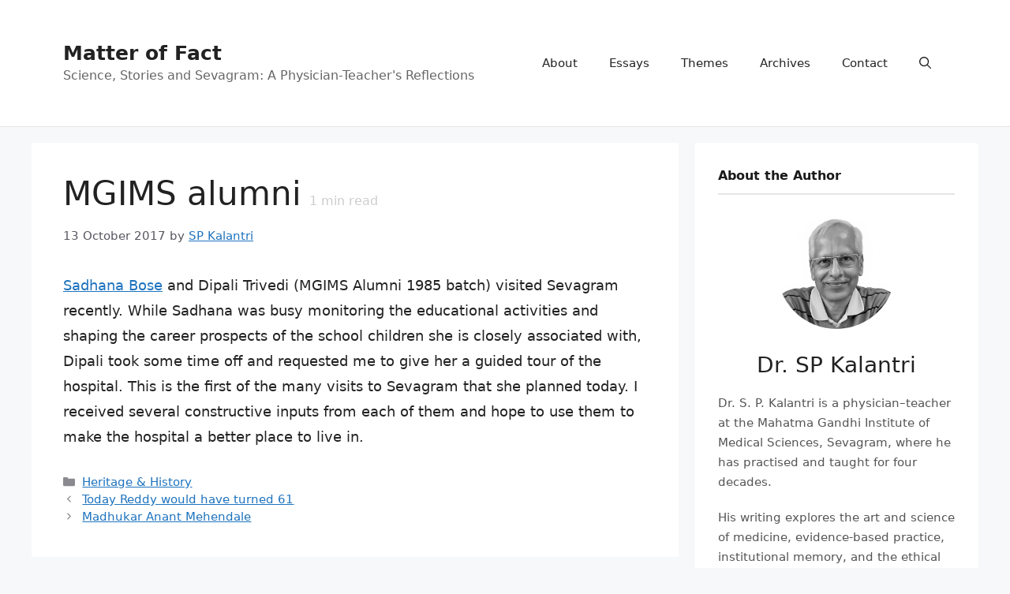

--- FILE ---
content_type: text/html; charset=UTF-8
request_url: https://sp.kalantri.co.in/blog/2017/10/13/mgims-alumni/
body_size: 16314
content:
<!DOCTYPE html>
<html lang="en-GB">
<head>
	<meta charset="UTF-8">
	<title>MGIMS alumni &#8211; Matter of Fact</title>
<meta name='robots' content='max-image-preview:large' />
	<style>img:is([sizes="auto" i], [sizes^="auto," i]) { contain-intrinsic-size: 3000px 1500px }</style>
	<meta name="viewport" content="width=device-width, initial-scale=1"><link rel='dns-prefetch' href='//www.googletagmanager.com' />
<link rel="alternate" type="application/rss+xml" title="Matter of Fact &raquo; Feed" href="https://sp.kalantri.co.in/feed/" />
<link rel="alternate" type="application/rss+xml" title="Matter of Fact &raquo; Comments Feed" href="https://sp.kalantri.co.in/comments/feed/" />
<link rel="alternate" type="application/rss+xml" title="Matter of Fact &raquo; MGIMS alumni Comments Feed" href="https://sp.kalantri.co.in/blog/2017/10/13/mgims-alumni/feed/" />
<script>
window._wpemojiSettings = {"baseUrl":"https:\/\/s.w.org\/images\/core\/emoji\/15.0.3\/72x72\/","ext":".png","svgUrl":"https:\/\/s.w.org\/images\/core\/emoji\/15.0.3\/svg\/","svgExt":".svg","source":{"concatemoji":"https:\/\/sp.kalantri.co.in\/wp-includes\/js\/wp-emoji-release.min.js?ver=6.7.4"}};
/*! This file is auto-generated */
!function(i,n){var o,s,e;function c(e){try{var t={supportTests:e,timestamp:(new Date).valueOf()};sessionStorage.setItem(o,JSON.stringify(t))}catch(e){}}function p(e,t,n){e.clearRect(0,0,e.canvas.width,e.canvas.height),e.fillText(t,0,0);var t=new Uint32Array(e.getImageData(0,0,e.canvas.width,e.canvas.height).data),r=(e.clearRect(0,0,e.canvas.width,e.canvas.height),e.fillText(n,0,0),new Uint32Array(e.getImageData(0,0,e.canvas.width,e.canvas.height).data));return t.every(function(e,t){return e===r[t]})}function u(e,t,n){switch(t){case"flag":return n(e,"\ud83c\udff3\ufe0f\u200d\u26a7\ufe0f","\ud83c\udff3\ufe0f\u200b\u26a7\ufe0f")?!1:!n(e,"\ud83c\uddfa\ud83c\uddf3","\ud83c\uddfa\u200b\ud83c\uddf3")&&!n(e,"\ud83c\udff4\udb40\udc67\udb40\udc62\udb40\udc65\udb40\udc6e\udb40\udc67\udb40\udc7f","\ud83c\udff4\u200b\udb40\udc67\u200b\udb40\udc62\u200b\udb40\udc65\u200b\udb40\udc6e\u200b\udb40\udc67\u200b\udb40\udc7f");case"emoji":return!n(e,"\ud83d\udc26\u200d\u2b1b","\ud83d\udc26\u200b\u2b1b")}return!1}function f(e,t,n){var r="undefined"!=typeof WorkerGlobalScope&&self instanceof WorkerGlobalScope?new OffscreenCanvas(300,150):i.createElement("canvas"),a=r.getContext("2d",{willReadFrequently:!0}),o=(a.textBaseline="top",a.font="600 32px Arial",{});return e.forEach(function(e){o[e]=t(a,e,n)}),o}function t(e){var t=i.createElement("script");t.src=e,t.defer=!0,i.head.appendChild(t)}"undefined"!=typeof Promise&&(o="wpEmojiSettingsSupports",s=["flag","emoji"],n.supports={everything:!0,everythingExceptFlag:!0},e=new Promise(function(e){i.addEventListener("DOMContentLoaded",e,{once:!0})}),new Promise(function(t){var n=function(){try{var e=JSON.parse(sessionStorage.getItem(o));if("object"==typeof e&&"number"==typeof e.timestamp&&(new Date).valueOf()<e.timestamp+604800&&"object"==typeof e.supportTests)return e.supportTests}catch(e){}return null}();if(!n){if("undefined"!=typeof Worker&&"undefined"!=typeof OffscreenCanvas&&"undefined"!=typeof URL&&URL.createObjectURL&&"undefined"!=typeof Blob)try{var e="postMessage("+f.toString()+"("+[JSON.stringify(s),u.toString(),p.toString()].join(",")+"));",r=new Blob([e],{type:"text/javascript"}),a=new Worker(URL.createObjectURL(r),{name:"wpTestEmojiSupports"});return void(a.onmessage=function(e){c(n=e.data),a.terminate(),t(n)})}catch(e){}c(n=f(s,u,p))}t(n)}).then(function(e){for(var t in e)n.supports[t]=e[t],n.supports.everything=n.supports.everything&&n.supports[t],"flag"!==t&&(n.supports.everythingExceptFlag=n.supports.everythingExceptFlag&&n.supports[t]);n.supports.everythingExceptFlag=n.supports.everythingExceptFlag&&!n.supports.flag,n.DOMReady=!1,n.readyCallback=function(){n.DOMReady=!0}}).then(function(){return e}).then(function(){var e;n.supports.everything||(n.readyCallback(),(e=n.source||{}).concatemoji?t(e.concatemoji):e.wpemoji&&e.twemoji&&(t(e.twemoji),t(e.wpemoji)))}))}((window,document),window._wpemojiSettings);
</script>
<link rel='stylesheet' id='pmb_common-css' href='https://sp.kalantri.co.in/wp-content/plugins/print-my-blog/assets/styles/pmb-common.css?ver=1768346034' media='all' />
<style id='wp-emoji-styles-inline-css'>

	img.wp-smiley, img.emoji {
		display: inline !important;
		border: none !important;
		box-shadow: none !important;
		height: 1em !important;
		width: 1em !important;
		margin: 0 0.07em !important;
		vertical-align: -0.1em !important;
		background: none !important;
		padding: 0 !important;
	}
</style>
<link rel='stylesheet' id='wp-block-library-css' href='https://sp.kalantri.co.in/wp-includes/css/dist/block-library/style.min.css?ver=6.7.4' media='all' />
<link rel='stylesheet' id='pmb-select2-css' href='https://sp.kalantri.co.in/wp-content/plugins/print-my-blog/assets/styles/libs/select2.min.css?ver=4.0.6' media='all' />
<link rel='stylesheet' id='pmb-jquery-ui-css' href='https://sp.kalantri.co.in/wp-content/plugins/print-my-blog/assets/styles/libs/jquery-ui/jquery-ui.min.css?ver=1.11.4' media='all' />
<link rel='stylesheet' id='pmb-setup-page-css' href='https://sp.kalantri.co.in/wp-content/plugins/print-my-blog/assets/styles/setup-page.css?ver=1768346034' media='all' />
<style id='ffblock-fluentform-style-inline-css'>
.ffblock-fluent-form-wrapper{--checkbox-radio-height:22px;--checkbox-radio-width:22px}.ffblock-fluent-form-wrapper.ffblock-fm-hide-error-message .error.text-danger,.ffblock-fluent-form-wrapper.ffblock-fm-hide-label .ff-el-group .ff-el-input--label,.ffblock-fluent-form-wrapper.ffblock-fm-hide-label .ff-el-group label:not(.ff-el-form-check-label){display:none}.ffblock-fluent-form-wrapper.ffblock-fm-hide-placeholder input::-webkit-input-placeholder,.ffblock-fluent-form-wrapper.ffblock-fm-hide-placeholder textarea::-webkit-input-placeholder{opacity:0;visibility:hidden}.ffblock-fluent-form-wrapper.ffblock-fm-hide-placeholder input::-moz-placeholder,.ffblock-fluent-form-wrapper.ffblock-fm-hide-placeholder textarea::-moz-placeholder{opacity:0;visibility:hidden}.ffblock-fluent-form-wrapper.ffblock-fm-hide-placeholder input:-ms-input-placeholder,.ffblock-fluent-form-wrapper.ffblock-fm-hide-placeholder textarea:-ms-input-placeholder{opacity:0;visibility:hidden}.ffblock-fluent-form-wrapper.ffblock-fm-hide-placeholder input:-moz-placeholder,.ffblock-fluent-form-wrapper.ffblock-fm-hide-placeholder textarea:-moz-placeholder{opacity:0;visibility:hidden}.ffblock-fluent-form-wrapper .ff-el-input--content input[type=checkbox],.ffblock-fluent-form-wrapper .ff-el-input--content input[type=radio]{align-items:center;-webkit-appearance:none;-moz-appearance:none;appearance:none;background:#fff;border:1px solid #abb8c3;border-radius:.2em;-webkit-border-radius:.2em;color:#333;cursor:pointer;display:inline-flex;height:var(--checkbox-radio-height,22px);justify-content:center;line-height:0;margin:0;position:relative;text-align:center;transition:all .2s linear;-webkit-transition:all .2s linear;width:var(--checkbox-radio-width,22px)}.ffblock-fluent-form-wrapper .ff-el-input--content input[type=radio]{background-color:#fafafa;border-radius:50%}.ffblock-fluent-form-wrapper .ff-el-input--content input[type=checkbox]:checked:before,.ffblock-fluent-form-wrapper .ff-el-input--content input[type=radio]:checked:before{align-items:center;content:"✔";display:inline-flex;font-size:calc(var(--checkbox-radio-width, 22px)/1.2);height:100%;justify-content:center;margin:0;padding:0;position:absolute;width:100%}.ffblock-fluent-form-wrapper .ff-el-input--content input[type=radio]:checked:before{background-color:#333;border-radius:50%;content:"";height:calc(var(--checkbox-radio-width, 22px)/2);left:50%;top:50%;transform:translate(-50%,-50%);width:calc(var(--checkbox-radio-width, 22px)/2)}.ffblock-fluent-form-wrapper .ff-el-form-check label.ff-el-form-check-label{align-items:center;display:inline-flex;gap:8px;margin:0!important;vertical-align:middle}.ffblock-fluent-form-wrapper .ff-el-form-check label.ff-el-form-check-label .ff-el-form-check-input{top:0}.ffblock-fluent-form-wrapper .ff-el-form-check.ff-el-tc label.ff-el-form-check-label{align-items:baseline}@media(min-width:1025px){body .ffblock-block-editor.ffblock-hide-desktop{background-image:repeating-linear-gradient(125deg,rgba(0,0,0,.35),rgba(0,0,0,.08) 1px,transparent 2px,transparent 8px);border:1px solid rgba(0,0,0,.025)}}@media(min-width:768px)and (max-width:1024px){body .ffblock-block-editor.ffblock-hide-tablet{background-image:repeating-linear-gradient(125deg,rgba(0,0,0,.35),rgba(0,0,0,.08) 1px,transparent 2px,transparent 8px);border:1px solid rgba(0,0,0,.025);display:inherit}}@media(max-width:767px){body .ffblock-block-editor.ffblock-hide-mobile{background-image:repeating-linear-gradient(125deg,rgba(0,0,0,.35),rgba(0,0,0,.08) 1px,transparent 2px,transparent 8px);border:1px solid rgba(0,0,0,.025);display:inherit}}@media(min-width:1025px){body .ffblock-block-frontend.ffblock-hide-desktop{display:none!important}}@media(min-width:768px)and (max-width:1024px){body .ffblock-block-frontend.ffblock-hide-tablet{display:none!important}}@media(max-width:767px){body .ffblock-block-frontend.ffblock-hide-mobile{display:none!important}}

</style>
<style id='filebird-block-filebird-gallery-style-inline-css'>
ul.filebird-block-filebird-gallery{margin:auto!important;padding:0!important;width:100%}ul.filebird-block-filebird-gallery.layout-grid{display:grid;grid-gap:20px;align-items:stretch;grid-template-columns:repeat(var(--columns),1fr);justify-items:stretch}ul.filebird-block-filebird-gallery.layout-grid li img{border:1px solid #ccc;box-shadow:2px 2px 6px 0 rgba(0,0,0,.3);height:100%;max-width:100%;-o-object-fit:cover;object-fit:cover;width:100%}ul.filebird-block-filebird-gallery.layout-masonry{-moz-column-count:var(--columns);-moz-column-gap:var(--space);column-gap:var(--space);-moz-column-width:var(--min-width);columns:var(--min-width) var(--columns);display:block;overflow:auto}ul.filebird-block-filebird-gallery.layout-masonry li{margin-bottom:var(--space)}ul.filebird-block-filebird-gallery li{list-style:none}ul.filebird-block-filebird-gallery li figure{height:100%;margin:0;padding:0;position:relative;width:100%}ul.filebird-block-filebird-gallery li figure figcaption{background:linear-gradient(0deg,rgba(0,0,0,.7),rgba(0,0,0,.3) 70%,transparent);bottom:0;box-sizing:border-box;color:#fff;font-size:.8em;margin:0;max-height:100%;overflow:auto;padding:3em .77em .7em;position:absolute;text-align:center;width:100%;z-index:2}ul.filebird-block-filebird-gallery li figure figcaption a{color:inherit}

</style>
<style id='classic-theme-styles-inline-css'>
/*! This file is auto-generated */
.wp-block-button__link{color:#fff;background-color:#32373c;border-radius:9999px;box-shadow:none;text-decoration:none;padding:calc(.667em + 2px) calc(1.333em + 2px);font-size:1.125em}.wp-block-file__button{background:#32373c;color:#fff;text-decoration:none}
</style>
<style id='global-styles-inline-css'>
:root{--wp--preset--aspect-ratio--square: 1;--wp--preset--aspect-ratio--4-3: 4/3;--wp--preset--aspect-ratio--3-4: 3/4;--wp--preset--aspect-ratio--3-2: 3/2;--wp--preset--aspect-ratio--2-3: 2/3;--wp--preset--aspect-ratio--16-9: 16/9;--wp--preset--aspect-ratio--9-16: 9/16;--wp--preset--color--black: #000000;--wp--preset--color--cyan-bluish-gray: #abb8c3;--wp--preset--color--white: #ffffff;--wp--preset--color--pale-pink: #f78da7;--wp--preset--color--vivid-red: #cf2e2e;--wp--preset--color--luminous-vivid-orange: #ff6900;--wp--preset--color--luminous-vivid-amber: #fcb900;--wp--preset--color--light-green-cyan: #7bdcb5;--wp--preset--color--vivid-green-cyan: #00d084;--wp--preset--color--pale-cyan-blue: #8ed1fc;--wp--preset--color--vivid-cyan-blue: #0693e3;--wp--preset--color--vivid-purple: #9b51e0;--wp--preset--color--contrast: var(--contrast);--wp--preset--color--contrast-2: var(--contrast-2);--wp--preset--color--contrast-3: var(--contrast-3);--wp--preset--color--base: var(--base);--wp--preset--color--base-2: var(--base-2);--wp--preset--color--base-3: var(--base-3);--wp--preset--color--accent: var(--accent);--wp--preset--gradient--vivid-cyan-blue-to-vivid-purple: linear-gradient(135deg,rgba(6,147,227,1) 0%,rgb(155,81,224) 100%);--wp--preset--gradient--light-green-cyan-to-vivid-green-cyan: linear-gradient(135deg,rgb(122,220,180) 0%,rgb(0,208,130) 100%);--wp--preset--gradient--luminous-vivid-amber-to-luminous-vivid-orange: linear-gradient(135deg,rgba(252,185,0,1) 0%,rgba(255,105,0,1) 100%);--wp--preset--gradient--luminous-vivid-orange-to-vivid-red: linear-gradient(135deg,rgba(255,105,0,1) 0%,rgb(207,46,46) 100%);--wp--preset--gradient--very-light-gray-to-cyan-bluish-gray: linear-gradient(135deg,rgb(238,238,238) 0%,rgb(169,184,195) 100%);--wp--preset--gradient--cool-to-warm-spectrum: linear-gradient(135deg,rgb(74,234,220) 0%,rgb(151,120,209) 20%,rgb(207,42,186) 40%,rgb(238,44,130) 60%,rgb(251,105,98) 80%,rgb(254,248,76) 100%);--wp--preset--gradient--blush-light-purple: linear-gradient(135deg,rgb(255,206,236) 0%,rgb(152,150,240) 100%);--wp--preset--gradient--blush-bordeaux: linear-gradient(135deg,rgb(254,205,165) 0%,rgb(254,45,45) 50%,rgb(107,0,62) 100%);--wp--preset--gradient--luminous-dusk: linear-gradient(135deg,rgb(255,203,112) 0%,rgb(199,81,192) 50%,rgb(65,88,208) 100%);--wp--preset--gradient--pale-ocean: linear-gradient(135deg,rgb(255,245,203) 0%,rgb(182,227,212) 50%,rgb(51,167,181) 100%);--wp--preset--gradient--electric-grass: linear-gradient(135deg,rgb(202,248,128) 0%,rgb(113,206,126) 100%);--wp--preset--gradient--midnight: linear-gradient(135deg,rgb(2,3,129) 0%,rgb(40,116,252) 100%);--wp--preset--font-size--small: 13px;--wp--preset--font-size--medium: 20px;--wp--preset--font-size--large: 36px;--wp--preset--font-size--x-large: 42px;--wp--preset--spacing--20: 0.44rem;--wp--preset--spacing--30: 0.67rem;--wp--preset--spacing--40: 1rem;--wp--preset--spacing--50: 1.5rem;--wp--preset--spacing--60: 2.25rem;--wp--preset--spacing--70: 3.38rem;--wp--preset--spacing--80: 5.06rem;--wp--preset--shadow--natural: 6px 6px 9px rgba(0, 0, 0, 0.2);--wp--preset--shadow--deep: 12px 12px 50px rgba(0, 0, 0, 0.4);--wp--preset--shadow--sharp: 6px 6px 0px rgba(0, 0, 0, 0.2);--wp--preset--shadow--outlined: 6px 6px 0px -3px rgba(255, 255, 255, 1), 6px 6px rgba(0, 0, 0, 1);--wp--preset--shadow--crisp: 6px 6px 0px rgba(0, 0, 0, 1);}:where(.is-layout-flex){gap: 0.5em;}:where(.is-layout-grid){gap: 0.5em;}body .is-layout-flex{display: flex;}.is-layout-flex{flex-wrap: wrap;align-items: center;}.is-layout-flex > :is(*, div){margin: 0;}body .is-layout-grid{display: grid;}.is-layout-grid > :is(*, div){margin: 0;}:where(.wp-block-columns.is-layout-flex){gap: 2em;}:where(.wp-block-columns.is-layout-grid){gap: 2em;}:where(.wp-block-post-template.is-layout-flex){gap: 1.25em;}:where(.wp-block-post-template.is-layout-grid){gap: 1.25em;}.has-black-color{color: var(--wp--preset--color--black) !important;}.has-cyan-bluish-gray-color{color: var(--wp--preset--color--cyan-bluish-gray) !important;}.has-white-color{color: var(--wp--preset--color--white) !important;}.has-pale-pink-color{color: var(--wp--preset--color--pale-pink) !important;}.has-vivid-red-color{color: var(--wp--preset--color--vivid-red) !important;}.has-luminous-vivid-orange-color{color: var(--wp--preset--color--luminous-vivid-orange) !important;}.has-luminous-vivid-amber-color{color: var(--wp--preset--color--luminous-vivid-amber) !important;}.has-light-green-cyan-color{color: var(--wp--preset--color--light-green-cyan) !important;}.has-vivid-green-cyan-color{color: var(--wp--preset--color--vivid-green-cyan) !important;}.has-pale-cyan-blue-color{color: var(--wp--preset--color--pale-cyan-blue) !important;}.has-vivid-cyan-blue-color{color: var(--wp--preset--color--vivid-cyan-blue) !important;}.has-vivid-purple-color{color: var(--wp--preset--color--vivid-purple) !important;}.has-black-background-color{background-color: var(--wp--preset--color--black) !important;}.has-cyan-bluish-gray-background-color{background-color: var(--wp--preset--color--cyan-bluish-gray) !important;}.has-white-background-color{background-color: var(--wp--preset--color--white) !important;}.has-pale-pink-background-color{background-color: var(--wp--preset--color--pale-pink) !important;}.has-vivid-red-background-color{background-color: var(--wp--preset--color--vivid-red) !important;}.has-luminous-vivid-orange-background-color{background-color: var(--wp--preset--color--luminous-vivid-orange) !important;}.has-luminous-vivid-amber-background-color{background-color: var(--wp--preset--color--luminous-vivid-amber) !important;}.has-light-green-cyan-background-color{background-color: var(--wp--preset--color--light-green-cyan) !important;}.has-vivid-green-cyan-background-color{background-color: var(--wp--preset--color--vivid-green-cyan) !important;}.has-pale-cyan-blue-background-color{background-color: var(--wp--preset--color--pale-cyan-blue) !important;}.has-vivid-cyan-blue-background-color{background-color: var(--wp--preset--color--vivid-cyan-blue) !important;}.has-vivid-purple-background-color{background-color: var(--wp--preset--color--vivid-purple) !important;}.has-black-border-color{border-color: var(--wp--preset--color--black) !important;}.has-cyan-bluish-gray-border-color{border-color: var(--wp--preset--color--cyan-bluish-gray) !important;}.has-white-border-color{border-color: var(--wp--preset--color--white) !important;}.has-pale-pink-border-color{border-color: var(--wp--preset--color--pale-pink) !important;}.has-vivid-red-border-color{border-color: var(--wp--preset--color--vivid-red) !important;}.has-luminous-vivid-orange-border-color{border-color: var(--wp--preset--color--luminous-vivid-orange) !important;}.has-luminous-vivid-amber-border-color{border-color: var(--wp--preset--color--luminous-vivid-amber) !important;}.has-light-green-cyan-border-color{border-color: var(--wp--preset--color--light-green-cyan) !important;}.has-vivid-green-cyan-border-color{border-color: var(--wp--preset--color--vivid-green-cyan) !important;}.has-pale-cyan-blue-border-color{border-color: var(--wp--preset--color--pale-cyan-blue) !important;}.has-vivid-cyan-blue-border-color{border-color: var(--wp--preset--color--vivid-cyan-blue) !important;}.has-vivid-purple-border-color{border-color: var(--wp--preset--color--vivid-purple) !important;}.has-vivid-cyan-blue-to-vivid-purple-gradient-background{background: var(--wp--preset--gradient--vivid-cyan-blue-to-vivid-purple) !important;}.has-light-green-cyan-to-vivid-green-cyan-gradient-background{background: var(--wp--preset--gradient--light-green-cyan-to-vivid-green-cyan) !important;}.has-luminous-vivid-amber-to-luminous-vivid-orange-gradient-background{background: var(--wp--preset--gradient--luminous-vivid-amber-to-luminous-vivid-orange) !important;}.has-luminous-vivid-orange-to-vivid-red-gradient-background{background: var(--wp--preset--gradient--luminous-vivid-orange-to-vivid-red) !important;}.has-very-light-gray-to-cyan-bluish-gray-gradient-background{background: var(--wp--preset--gradient--very-light-gray-to-cyan-bluish-gray) !important;}.has-cool-to-warm-spectrum-gradient-background{background: var(--wp--preset--gradient--cool-to-warm-spectrum) !important;}.has-blush-light-purple-gradient-background{background: var(--wp--preset--gradient--blush-light-purple) !important;}.has-blush-bordeaux-gradient-background{background: var(--wp--preset--gradient--blush-bordeaux) !important;}.has-luminous-dusk-gradient-background{background: var(--wp--preset--gradient--luminous-dusk) !important;}.has-pale-ocean-gradient-background{background: var(--wp--preset--gradient--pale-ocean) !important;}.has-electric-grass-gradient-background{background: var(--wp--preset--gradient--electric-grass) !important;}.has-midnight-gradient-background{background: var(--wp--preset--gradient--midnight) !important;}.has-small-font-size{font-size: var(--wp--preset--font-size--small) !important;}.has-medium-font-size{font-size: var(--wp--preset--font-size--medium) !important;}.has-large-font-size{font-size: var(--wp--preset--font-size--large) !important;}.has-x-large-font-size{font-size: var(--wp--preset--font-size--x-large) !important;}
:where(.wp-block-post-template.is-layout-flex){gap: 1.25em;}:where(.wp-block-post-template.is-layout-grid){gap: 1.25em;}
:where(.wp-block-columns.is-layout-flex){gap: 2em;}:where(.wp-block-columns.is-layout-grid){gap: 2em;}
:root :where(.wp-block-pullquote){font-size: 1.5em;line-height: 1.6;}
</style>
<link rel='stylesheet' id='blossomthemes-toolkit-css' href='https://sp.kalantri.co.in/wp-content/plugins/blossomthemes-toolkit/public/css/blossomthemes-toolkit-public.min.css?ver=2.2.7' media='all' />
<link rel='stylesheet' id='redux-extendify-styles-css' href='https://sp.kalantri.co.in/wp-content/plugins/worth-the-read/options/assets/css/extendify-utilities.css?ver=4.4.5' media='all' />
<link rel='stylesheet' id='wtr-css-css' href='https://sp.kalantri.co.in/wp-content/plugins/worth-the-read/css/wtr.css?ver=6.7.4' media='all' />
<link rel='stylesheet' id='generate-comments-css' href='https://sp.kalantri.co.in/wp-content/themes/generatepress/assets/css/components/comments.min.css?ver=3.6.1' media='all' />
<link rel='stylesheet' id='generate-widget-areas-css' href='https://sp.kalantri.co.in/wp-content/themes/generatepress/assets/css/components/widget-areas.min.css?ver=3.6.1' media='all' />
<link rel='stylesheet' id='generate-style-css' href='https://sp.kalantri.co.in/wp-content/themes/generatepress/assets/css/main.min.css?ver=3.6.1' media='all' />
<style id='generate-style-inline-css'>
body{background-color:var(--base-2);color:var(--contrast);}a{color:var(--accent);}a{text-decoration:underline;}.entry-title a, .site-branding a, a.button, .wp-block-button__link, .main-navigation a{text-decoration:none;}a:hover, a:focus, a:active{color:var(--contrast);}.wp-block-group__inner-container{max-width:1200px;margin-left:auto;margin-right:auto;}:root{--contrast:#222222;--contrast-2:#575760;--contrast-3:#b2b2be;--base:#f0f0f0;--base-2:#f7f8f9;--base-3:#ffffff;--accent:#1e73be;}:root .has-contrast-color{color:var(--contrast);}:root .has-contrast-background-color{background-color:var(--contrast);}:root .has-contrast-2-color{color:var(--contrast-2);}:root .has-contrast-2-background-color{background-color:var(--contrast-2);}:root .has-contrast-3-color{color:var(--contrast-3);}:root .has-contrast-3-background-color{background-color:var(--contrast-3);}:root .has-base-color{color:var(--base);}:root .has-base-background-color{background-color:var(--base);}:root .has-base-2-color{color:var(--base-2);}:root .has-base-2-background-color{background-color:var(--base-2);}:root .has-base-3-color{color:var(--base-3);}:root .has-base-3-background-color{background-color:var(--base-3);}:root .has-accent-color{color:var(--accent);}:root .has-accent-background-color{background-color:var(--accent);}.gp-modal:not(.gp-modal--open):not(.gp-modal--transition){display:none;}.gp-modal--transition:not(.gp-modal--open){pointer-events:none;}.gp-modal-overlay:not(.gp-modal-overlay--open):not(.gp-modal--transition){display:none;}.gp-modal__overlay{display:none;position:fixed;top:0;left:0;right:0;bottom:0;background:rgba(0,0,0,0.2);display:flex;justify-content:center;align-items:center;z-index:10000;backdrop-filter:blur(3px);transition:opacity 500ms ease;opacity:0;}.gp-modal--open:not(.gp-modal--transition) .gp-modal__overlay{opacity:1;}.gp-modal__container{max-width:100%;max-height:100vh;transform:scale(0.9);transition:transform 500ms ease;padding:0 10px;}.gp-modal--open:not(.gp-modal--transition) .gp-modal__container{transform:scale(1);}.search-modal-fields{display:flex;}.gp-search-modal .gp-modal__overlay{align-items:flex-start;padding-top:25vh;background:var(--gp-search-modal-overlay-bg-color);}.search-modal-form{width:500px;max-width:100%;background-color:var(--gp-search-modal-bg-color);color:var(--gp-search-modal-text-color);}.search-modal-form .search-field, .search-modal-form .search-field:focus{width:100%;height:60px;background-color:transparent;border:0;appearance:none;color:currentColor;}.search-modal-fields button, .search-modal-fields button:active, .search-modal-fields button:focus, .search-modal-fields button:hover{background-color:transparent;border:0;color:currentColor;width:60px;}body, button, input, select, textarea{font-size:18px;}body{line-height:1.8;}p{margin-bottom:1.35em;}.top-bar{background-color:#636363;color:#ffffff;}.top-bar a{color:#ffffff;}.top-bar a:hover{color:#303030;}.site-header{background-color:var(--base-3);}.main-title a,.main-title a:hover{color:var(--contrast);}.site-description{color:var(--contrast-2);}.mobile-menu-control-wrapper .menu-toggle,.mobile-menu-control-wrapper .menu-toggle:hover,.mobile-menu-control-wrapper .menu-toggle:focus,.has-inline-mobile-toggle #site-navigation.toggled{background-color:rgba(0, 0, 0, 0.02);}.main-navigation,.main-navigation ul ul{background-color:var(--base-3);}.main-navigation .main-nav ul li a, .main-navigation .menu-toggle, .main-navigation .menu-bar-items{color:var(--contrast);}.main-navigation .main-nav ul li:not([class*="current-menu-"]):hover > a, .main-navigation .main-nav ul li:not([class*="current-menu-"]):focus > a, .main-navigation .main-nav ul li.sfHover:not([class*="current-menu-"]) > a, .main-navigation .menu-bar-item:hover > a, .main-navigation .menu-bar-item.sfHover > a{color:var(--accent);}button.menu-toggle:hover,button.menu-toggle:focus{color:var(--contrast);}.main-navigation .main-nav ul li[class*="current-menu-"] > a{color:var(--accent);}.navigation-search input[type="search"],.navigation-search input[type="search"]:active, .navigation-search input[type="search"]:focus, .main-navigation .main-nav ul li.search-item.active > a, .main-navigation .menu-bar-items .search-item.active > a{color:var(--accent);}.main-navigation ul ul{background-color:var(--base);}.separate-containers .inside-article, .separate-containers .comments-area, .separate-containers .page-header, .one-container .container, .separate-containers .paging-navigation, .inside-page-header{background-color:var(--base-3);}.entry-title a{color:var(--contrast);}.entry-title a:hover{color:var(--contrast-2);}.entry-meta{color:var(--contrast-2);}.sidebar .widget{background-color:var(--base-3);}.footer-widgets{background-color:var(--base-3);}.site-info{background-color:var(--base-3);}input[type="text"],input[type="email"],input[type="url"],input[type="password"],input[type="search"],input[type="tel"],input[type="number"],textarea,select{color:var(--contrast);background-color:var(--base-2);border-color:var(--base);}input[type="text"]:focus,input[type="email"]:focus,input[type="url"]:focus,input[type="password"]:focus,input[type="search"]:focus,input[type="tel"]:focus,input[type="number"]:focus,textarea:focus,select:focus{color:var(--contrast);background-color:var(--base-2);border-color:var(--contrast-3);}button,html input[type="button"],input[type="reset"],input[type="submit"],a.button,a.wp-block-button__link:not(.has-background){color:#ffffff;background-color:#55555e;}button:hover,html input[type="button"]:hover,input[type="reset"]:hover,input[type="submit"]:hover,a.button:hover,button:focus,html input[type="button"]:focus,input[type="reset"]:focus,input[type="submit"]:focus,a.button:focus,a.wp-block-button__link:not(.has-background):active,a.wp-block-button__link:not(.has-background):focus,a.wp-block-button__link:not(.has-background):hover{color:#ffffff;background-color:#3f4047;}a.generate-back-to-top{background-color:rgba( 0,0,0,0.4 );color:#ffffff;}a.generate-back-to-top:hover,a.generate-back-to-top:focus{background-color:rgba( 0,0,0,0.6 );color:#ffffff;}:root{--gp-search-modal-bg-color:var(--base-3);--gp-search-modal-text-color:var(--contrast);--gp-search-modal-overlay-bg-color:rgba(0,0,0,0.2);}@media (max-width:768px){.main-navigation .menu-bar-item:hover > a, .main-navigation .menu-bar-item.sfHover > a{background:none;color:var(--contrast);}}.nav-below-header .main-navigation .inside-navigation.grid-container, .nav-above-header .main-navigation .inside-navigation.grid-container{padding:0px 20px 0px 20px;}.site-main .wp-block-group__inner-container{padding:40px;}.separate-containers .paging-navigation{padding-top:20px;padding-bottom:20px;}.entry-content .alignwide, body:not(.no-sidebar) .entry-content .alignfull{margin-left:-40px;width:calc(100% + 80px);max-width:calc(100% + 80px);}.rtl .menu-item-has-children .dropdown-menu-toggle{padding-left:20px;}.rtl .main-navigation .main-nav ul li.menu-item-has-children > a{padding-right:20px;}@media (max-width:768px){.separate-containers .inside-article, .separate-containers .comments-area, .separate-containers .page-header, .separate-containers .paging-navigation, .one-container .site-content, .inside-page-header{padding:30px;}.site-main .wp-block-group__inner-container{padding:30px;}.inside-top-bar{padding-right:30px;padding-left:30px;}.inside-header{padding-right:30px;padding-left:30px;}.widget-area .widget{padding-top:30px;padding-right:30px;padding-bottom:30px;padding-left:30px;}.footer-widgets-container{padding-top:30px;padding-right:30px;padding-bottom:30px;padding-left:30px;}.inside-site-info{padding-right:30px;padding-left:30px;}.entry-content .alignwide, body:not(.no-sidebar) .entry-content .alignfull{margin-left:-30px;width:calc(100% + 60px);max-width:calc(100% + 60px);}.one-container .site-main .paging-navigation{margin-bottom:20px;}}/* End cached CSS */.is-right-sidebar{width:30%;}.is-left-sidebar{width:30%;}.site-content .content-area{width:70%;}@media (max-width:768px){.main-navigation .menu-toggle,.sidebar-nav-mobile:not(#sticky-placeholder){display:block;}.main-navigation ul,.gen-sidebar-nav,.main-navigation:not(.slideout-navigation):not(.toggled) .main-nav > ul,.has-inline-mobile-toggle #site-navigation .inside-navigation > *:not(.navigation-search):not(.main-nav){display:none;}.nav-align-right .inside-navigation,.nav-align-center .inside-navigation{justify-content:space-between;}.has-inline-mobile-toggle .mobile-menu-control-wrapper{display:flex;flex-wrap:wrap;}.has-inline-mobile-toggle .inside-header{flex-direction:row;text-align:left;flex-wrap:wrap;}.has-inline-mobile-toggle .header-widget,.has-inline-mobile-toggle #site-navigation{flex-basis:100%;}.nav-float-left .has-inline-mobile-toggle #site-navigation{order:10;}}
</style>
<link rel='stylesheet' id='slb_core-css' href='https://sp.kalantri.co.in/wp-content/plugins/simple-lightbox/client/css/app.css?ver=2.9.4' media='all' />
<link rel='stylesheet' id='tablepress-default-css' href='https://sp.kalantri.co.in/wp-content/plugins/tablepress/css/build/default.css?ver=3.2.6' media='all' />
<script src="https://sp.kalantri.co.in/wp-includes/js/jquery/jquery.min.js?ver=3.7.1" id="jquery-core-js"></script>
<script src="https://sp.kalantri.co.in/wp-includes/js/jquery/jquery-migrate.min.js?ver=3.4.1" id="jquery-migrate-js"></script>

<!-- Google tag (gtag.js) snippet added by Site Kit -->
<!-- Google Analytics snippet added by Site Kit -->
<script src="https://www.googletagmanager.com/gtag/js?id=GT-55K8C4D" id="google_gtagjs-js" async></script>
<script id="google_gtagjs-js-after">
window.dataLayer = window.dataLayer || [];function gtag(){dataLayer.push(arguments);}
gtag("set","linker",{"domains":["sp.kalantri.co.in"]});
gtag("js", new Date());
gtag("set", "developer_id.dZTNiMT", true);
gtag("config", "GT-55K8C4D", {"googlesitekit_post_categories":"Heritage &amp; History","googlesitekit_post_date":"20171013"});
</script>
<link rel="https://api.w.org/" href="https://sp.kalantri.co.in/wp-json/" /><link rel="alternate" title="JSON" type="application/json" href="https://sp.kalantri.co.in/wp-json/wp/v2/posts/171" /><link rel="EditURI" type="application/rsd+xml" title="RSD" href="https://sp.kalantri.co.in/xmlrpc.php?rsd" />
<meta name="generator" content="WordPress 6.7.4" />
<link rel="canonical" href="https://sp.kalantri.co.in/blog/2017/10/13/mgims-alumni/" />
<link rel='shortlink' href='https://sp.kalantri.co.in/?p=171' />
<link rel="alternate" title="oEmbed (JSON)" type="application/json+oembed" href="https://sp.kalantri.co.in/wp-json/oembed/1.0/embed?url=https%3A%2F%2Fsp.kalantri.co.in%2Fblog%2F2017%2F10%2F13%2Fmgims-alumni%2F" />
<link rel="alternate" title="oEmbed (XML)" type="text/xml+oembed" href="https://sp.kalantri.co.in/wp-json/oembed/1.0/embed?url=https%3A%2F%2Fsp.kalantri.co.in%2Fblog%2F2017%2F10%2F13%2Fmgims-alumni%2F&#038;format=xml" />
<meta name="generator" content="Redux 4.4.5" /><style type="text/css">
.wtr-time-wrap{ 
    /* wraps the entire label */
    margin: 0 10px;

}
.wtr-time-number{ 
    /* applies only to the number */
    
}</style><meta name="generator" content="Site Kit by Google 1.168.0" /><link rel="pingback" href="https://sp.kalantri.co.in/xmlrpc.php">
		<style id="wp-custom-css">
			/* =========================================
 /* =========================================
   HEADER — CLEAN, JOURNAL STYLE
   ========================================= */

/* Let the theme handle layout */
.site-header {
    padding: 30px 20px;
    background: #fff;
    border-bottom: 1px solid #e5e5e5;
}

/* Site title: calm, left-aligned */
.site-title {
    font-size: 34px;
    font-weight: 400;
    letter-spacing: 0;
    margin-bottom: 6px;
}

/* Tagline: subtle, left-aligned */
.site-description {
    font-size: 16px;
    color: #666;
    max-width: 720px;
    line-height: 1.6;
}

/* Menu: do NOT override alignment */
.main-navigation {
    font-size: 15px;
}
 

=====================
   SIDEBAR IMPROVEMENTS - STEP 2
   sp.kalantri.co.in
   Focus: About the Author + Overall Sidebar Design
   ========================================= */

/* =========================================
   GENERAL SIDEBAR STYLING
   ========================================= */

.sidebar,
#secondary {
    padding: 40px 20px !important;
    background: #fafafa !important;
}

.sidebar .widget {
    margin-bottom: 50px !important;
    background: #fff !important;
    padding: 30px !important;
    border-radius: 4px !important;
    box-shadow: 0 1px 3px rgba(0,0,0,0.05) !important;
}

/* =========================================
   WIDGET TITLES - CONSISTENT STYLING
   ========================================= */

.sidebar .widget-title,
.sidebar h2 {
    font-size: 18px !important;
    font-weight: 600 !important;
    margin-bottom: 20px !important;
    color: #1a1a1a !important;
    text-transform: none !important; /* Remove all caps */
    letter-spacing: 0 !important;
    border-bottom: 2px solid #e5e5e5 !important;
    padding-bottom: 12px !important;
    text-align: left !important;
}

/* =========================================
   ABOUT THE AUTHOR SECTION
   ========================================= */

/* Keep photo and name centered */
.sidebar .widget img,
.sidebar .author-image {
    display: block !important;
    margin: 0 auto 20px !important;
    border-radius: 50% !important;
    max-width: 150px !important;
    height: auto !important;
}

.sidebar .widget h3,
.sidebar .author-name {
    text-align: center !important;
    font-size: 22px !important;
    font-weight: 600 !important;
    margin-bottom: 20px !important;
    color: #1a1a1a !important;
}

/* LEFT-ALIGN the bio text for readability */
.sidebar .widget p,
.sidebar .widget-content,
.sidebar .author-bio {
    text-align: left !important;
    line-height: 1.7 !important;
    font-size: 15px !important;
    color: #555 !important;
}

/* Social icons below author bio */
.sidebar .widget .social-links,
.sidebar .widget .author-social {
    text-align: center !important;
    margin-top: 20px !important;
}

.sidebar .widget .social-links a {
    display: inline-block !important;
    margin: 0 8px !important;
    font-size: 18px !important;
    color: #666 !important;
    transition: color 0.2s ease !important;
}

.sidebar .widget .social-links a:hover {
    color: #0066cc !important;
}

/* =========================================
   RECENT REFLECTIONS / RECENT POSTS
   ========================================= */

.sidebar .widget ul {
    list-style: none !important;
    padding-left: 0 !important;
}

.sidebar .widget ul li {
    margin-bottom: 15px !important;
    padding-bottom: 15px !important;
    border-bottom: 1px solid #f0f0f0 !important;
}

.sidebar .widget ul li:last-child {
    border-bottom: none !important;
    margin-bottom: 0 !important;
    padding-bottom: 0 !important;
}

.sidebar .widget ul li a {
    font-size: 15px !important;
    line-height: 1.5 !important;
    color: #444 !important;
    text-decoration: none !important;
    transition: color 0.2s ease !important;
    display: block !important;
}

.sidebar .widget ul li a:hover {
    color: #0066cc !important;
}

/* Hide post dates in sidebar lists (cleaner look) */
.sidebar .widget .post-date,
.sidebar .widget time {
    display: none !important;
}

/* =========================================
   CATEGORIES (formerly "Archives")
   ========================================= */

.sidebar .widget_categories ul {
    list-style: none !important;
    padding-left: 0 !important;
}

.sidebar .widget_categories li {
    margin-bottom: 12px !important;
    padding-bottom: 0 !important;
    border-bottom: none !important;
}

.sidebar .widget_categories li a {
    display: flex !important;
    justify-content: space-between !important;
    align-items: center !important;
    padding: 10px 0 !important;
    font-size: 15px !important;
    color: #444 !important;
    text-decoration: none !important;
    transition: all 0.2s ease !important;
    border-bottom: 1px solid transparent !important;
}

.sidebar .widget_categories li a:hover {
    color: #0066cc !important;
    border-bottom-color: #0066cc !important;
    padding-left: 5px !important;
}

/* Show post counts but make them subtle */
.sidebar .widget_categories li .count,
.sidebar .widget_categories li a::after {
    font-size: 13px !important;
    color: #999 !important;
    font-weight: normal !important;
}

/* =========================================
   CONTACT SECTION
   ========================================= */

.sidebar .widget.contact-widget p,
.sidebar .widget:last-child p {
    text-align: left !important;
    line-height: 1.8 !important;
}

.sidebar .widget.contact-widget strong {
    color: #1a1a1a !important;
    font-weight: 600 !important;
}

.sidebar .widget.contact-widget a {
    color: #0066cc !important;
    text-decoration: none !important;
}

.sidebar .widget.contact-widget a:hover {
    text-decoration: underline !important;
}

/* =========================================
   SEARCH WIDGET (if present)
   ========================================= */

.sidebar .search-form {
    position: relative !important;
}

.sidebar .search-form input[type="search"] {
    width: 100% !important;
    padding: 12px 15px !important;
    border: 1px solid #ddd !important;
    border-radius: 3px !important;
    font-size: 15px !important;
    color: #444 !important;
    background: #fff !important;
    transition: all 0.2s ease !important;
}

.sidebar .search-form input[type="search"]:focus {
    border-color: #0066cc !important;
    outline: none !important;
}

.sidebar .search-form input[type="search"]::placeholder {
    color: #999 !important;
    font-style: italic !important;
}

.sidebar .search-form button {
    position: absolute !important;
    right: 5px !important;
    top: 50% !important;
    transform: translateY(-50%) !important;
    background: transparent !important;
    border: none !important;
    color: #0066cc !important;
    font-size: 18px !important;
    cursor: pointer !important;
}

/* =========================================
   MOBILE RESPONSIVENESS
   ========================================= */

@media (max-width: 768px) {
    .sidebar {
        padding: 20px 15px !important;
    }
    
    .sidebar .widget {
        padding: 20px !important;
        margin-bottom: 30px !important;
    }
    
    .sidebar .widget-title {
        font-size: 16px !important;
    }
}

/* =========================================
   END OF SIDEBAR CSS
   ========================================= */



/* Recent Reflections widget styling */
.sidebar .widget-title {
    font-size: 16px !important;
    font-weight: 600 !important;
    margin-bottom: 20px !important;
    color: #1a1a1a !important;
    text-transform: none !important;
    letter-spacing: 0 !important;
    border-bottom: 2px solid #e5e5e5 !important;
    padding-bottom: 10px !important;
}

/* Recent posts list */
.sidebar .widget ul li {
    margin-bottom: 15px !important;
    line-height: 1.6 !important;
}

.sidebar .widget ul li a {
    font-size: 15px !important;
    color: #444 !important;
    text-decoration: none !important;
    transition: color 0.2s ease !important;
}

.sidebar .widget ul li a:hover {
    color: #0066cc !important;
}

/* Remove post dates if they're showing (optional) */
.sidebar .widget .post-date {
    display: none !important;
}
/* Search widget styling */
.sidebar .search-form {
    position: relative !important;
    margin-bottom: 30px !important;
}

.sidebar .search-form input[type="search"] {
    width: 100% !important;
    padding: 12px 15px !important;
    border: 1px solid #ddd !important;
    border-radius: 3px !important;
    font-size: 15px !important;
    color: #444 !important;
    background: #fafafa !important;
    transition: all 0.2s ease !important;
}

.sidebar .search-form input[type="search"]:focus {
    border-color: #0066cc !important;
    background: #fff !important;
    outline: none !important;
}

.sidebar .search-form input[type="search"]::placeholder {
    color: #999 !important;
    font-style: italic !important;
}

.sidebar .search-form button,
.sidebar .search-form input[type="submit"] {
    position: absolute !important;
    right: 5px !important;
    top: 50% !important;
    transform: translateY(-50%) !important;
    background: transparent !important;
    border: none !important;
    color: #0066cc !important;
    font-size: 18px !important;
    cursor: pointer !important;
    padding: 8px !important;
}

.sidebar .search-form button:hover {
    color: #004c99 !important;
}
/* Categories widget */
.sidebar .widget_categories ul {
    list-style: none !important;
    padding-left: 0 !important;
}

.sidebar .widget_categories li {
    margin-bottom: 12px !important;
    padding-left: 0 !important;
}

.sidebar .widget_categories li a {
    display: block !important;
    padding: 8px 0 !important;
    font-size: 15px !important;
    color: #444 !important;
    text-decoration: none !important;
    transition: all 0.2s ease !important;
    border-bottom: 1px solid transparent !important;
}

.sidebar .widget_categories li a:hover {
    color: #0066cc !important;
    border-bottom-color: #0066cc !important;
    padding-left: 5px !important;
}

/* Hide post counts if showing (optional - for cleaner look) */
.sidebar .widget_categories li .count {
    display: none !important;
}
/* Contact page styling */
.page-template .entry-content {
    max-width: 650px !important;
    margin: 0 auto !important;
    font-size: 17px !important;
    line-height: 1.7 !important;
}

.page-template .entry-content p {
    margin-bottom: 1.5em !important;
}

.page-template .entry-content strong {
    color: #1a1a1a !important;
    font-weight: 600 !important;
}
```

**Action Needed:**
1. Go to **Pages → Contact** (or create it if it doesn't exist)
2. Review the current wording
3. Replace with the suggested text above (or modify to your preference)
4. Apply the CSS styling

---

## 📋 **TASK 11: Footer (Year, Site Name, Theme Name)**

### **Current State:**
- Footer shows year, website name, and theme name/credits

### **Assessment:** ✅ **NEEDS REVISION** - Remove theme credits, keep minimal

**Why:**
- Theme credits ("Powered by GeneratePress") look unprofessional
- They distract from your content
- Minimalism = only essential information

### **What to Keep:**
- Copyright year
- Your name or site name
- (Optional) Very brief rights statement

### **What to Remove:**
- "Powered by WordPress"
- "GeneratePress theme by..."
- Any other promotional links

### **Ideal Footer Content:**

**Simple version:**
```
© 2026 Dr. S.P. Kalantri
```

**Or with slight expansion:**
```
© 2026 Dr. S.P. Kalantri | MGIMS, Sevagram
/* Hide theme and WordPress credits */
.site-info a[href*="generatepress"],
.site-info a[href*="wordpress.org"] {
    display: none !important;
}

/* Hide separators that appear between credits */
.site-info .sep {
    display: none !important;
}

/* Clean footer styling */
.site-footer {
    background: #f9f9f9 !important;
    padding: 40px 20px !important;
    margin-top: 80px !important;
    border-top: 2px solid #e5e5e5 !important;
}

.site-info {
    text-align: center !important;
    font-size: 13px !important;
    color: #999 !important;
    margin: 0 !important;
    padding: 0 !important;
}

.site-info p {
    margin: 0 !important;
}
/* Completely remove default GeneratePress footer */
.site-info {
    display: none;
}

/* Add a single centered custom footer */
footer.site-footer::after {
    content: "© 2026 Dr. S. P. Kalantri | MGIMS, Sevagram";
    display: block;
    text-align: center;
    font-size: 14px;
    color: #666;
    padding: 20px 0;
}
/* FINAL FIX: Hide search button from block-based Search widget */
.wp-block-search__button {
    display: none !important;
}

/* Clean, minimalist search input */
.wp-block-search__input {
    width: 100%;
    padding: 11px 12px;
    font-size: 15px;
    border: 1px solid #ddd;
    border-radius: 4px;
}
.comments-area {
    margin-top: 4em;
    padding-top: 2em;
    border-top: 1px solid #e5e5e5;
}
/* Hide Website field in comment form */
.comment-form-url {
    display: none;
}
/* =========================================
   SIDEBAR: Force Rectangular Portrait
   ========================================= */

/* This specifically targets the image in your bio widget */
.right-sidebar .widget img {
    border-radius: 0 !important;   /* This removes the circle crop entirely */
    border: none !important;        /* Removes any circular borders */
    width: 100% !important;        /* Let it fill the sidebar width */
    height: auto !important;       /* Maintains original proportions */
    display: block !important;
    margin: 20px auto !important;  /* Centers the photo with Zen whitespace */
}

/* Optional: Subtle 2px rounding for a professional, 'printed' look */
.right-sidebar .widget img {
    border-radius: 2px !important; 
}

		</style>
		<style id="wtr_settings-dynamic-css" title="dynamic-css" class="redux-options-output">.wtr-time-wrap{color:#CCCCCC;font-size:16px;}</style></head>

<body class="post-template-default single single-post postid-171 single-format-standard wp-embed-responsive right-sidebar nav-float-right separate-containers header-aligned-left dropdown-hover" itemtype="https://schema.org/Blog" itemscope>
	<a class="screen-reader-text skip-link" href="#content" title="Skip to content">Skip to content</a>		<header class="site-header has-inline-mobile-toggle" id="masthead" aria-label="Site"  itemtype="https://schema.org/WPHeader" itemscope>
			<div class="inside-header grid-container">
				<div class="site-branding">
						<p class="main-title" itemprop="headline">
					<a href="https://sp.kalantri.co.in/" rel="home">Matter of Fact</a>
				</p>
						<p class="site-description" itemprop="description">Science, Stories and Sevagram: A Physician-Teacher's Reflections</p>
					</div>	<nav class="main-navigation mobile-menu-control-wrapper" id="mobile-menu-control-wrapper" aria-label="Mobile Toggle">
		<div class="menu-bar-items">	<span class="menu-bar-item">
		<a href="#" role="button" aria-label="Open search" aria-haspopup="dialog" aria-controls="gp-search" data-gpmodal-trigger="gp-search"><span class="gp-icon icon-search"><svg viewBox="0 0 512 512" aria-hidden="true" xmlns="http://www.w3.org/2000/svg" width="1em" height="1em"><path fill-rule="evenodd" clip-rule="evenodd" d="M208 48c-88.366 0-160 71.634-160 160s71.634 160 160 160 160-71.634 160-160S296.366 48 208 48zM0 208C0 93.125 93.125 0 208 0s208 93.125 208 208c0 48.741-16.765 93.566-44.843 129.024l133.826 134.018c9.366 9.379 9.355 24.575-.025 33.941-9.379 9.366-24.575 9.355-33.941-.025L337.238 370.987C301.747 399.167 256.839 416 208 416 93.125 416 0 322.875 0 208z" /></svg><svg viewBox="0 0 512 512" aria-hidden="true" xmlns="http://www.w3.org/2000/svg" width="1em" height="1em"><path d="M71.029 71.029c9.373-9.372 24.569-9.372 33.942 0L256 222.059l151.029-151.03c9.373-9.372 24.569-9.372 33.942 0 9.372 9.373 9.372 24.569 0 33.942L289.941 256l151.03 151.029c9.372 9.373 9.372 24.569 0 33.942-9.373 9.372-24.569 9.372-33.942 0L256 289.941l-151.029 151.03c-9.373 9.372-24.569 9.372-33.942 0-9.372-9.373-9.372-24.569 0-33.942L222.059 256 71.029 104.971c-9.372-9.373-9.372-24.569 0-33.942z" /></svg></span></a>
	</span>
	</div>		<button data-nav="site-navigation" class="menu-toggle" aria-controls="primary-menu" aria-expanded="false">
			<span class="gp-icon icon-menu-bars"><svg viewBox="0 0 512 512" aria-hidden="true" xmlns="http://www.w3.org/2000/svg" width="1em" height="1em"><path d="M0 96c0-13.255 10.745-24 24-24h464c13.255 0 24 10.745 24 24s-10.745 24-24 24H24c-13.255 0-24-10.745-24-24zm0 160c0-13.255 10.745-24 24-24h464c13.255 0 24 10.745 24 24s-10.745 24-24 24H24c-13.255 0-24-10.745-24-24zm0 160c0-13.255 10.745-24 24-24h464c13.255 0 24 10.745 24 24s-10.745 24-24 24H24c-13.255 0-24-10.745-24-24z" /></svg><svg viewBox="0 0 512 512" aria-hidden="true" xmlns="http://www.w3.org/2000/svg" width="1em" height="1em"><path d="M71.029 71.029c9.373-9.372 24.569-9.372 33.942 0L256 222.059l151.029-151.03c9.373-9.372 24.569-9.372 33.942 0 9.372 9.373 9.372 24.569 0 33.942L289.941 256l151.03 151.029c9.372 9.373 9.372 24.569 0 33.942-9.373 9.372-24.569 9.372-33.942 0L256 289.941l-151.029 151.03c-9.373 9.372-24.569 9.372-33.942 0-9.372-9.373-9.372-24.569 0-33.942L222.059 256 71.029 104.971c-9.372-9.373-9.372-24.569 0-33.942z" /></svg></span><span class="screen-reader-text">Menu</span>		</button>
	</nav>
			<nav class="main-navigation has-menu-bar-items sub-menu-right" id="site-navigation" aria-label="Primary"  itemtype="https://schema.org/SiteNavigationElement" itemscope>
			<div class="inside-navigation grid-container">
								<button class="menu-toggle" aria-controls="primary-menu" aria-expanded="false">
					<span class="gp-icon icon-menu-bars"><svg viewBox="0 0 512 512" aria-hidden="true" xmlns="http://www.w3.org/2000/svg" width="1em" height="1em"><path d="M0 96c0-13.255 10.745-24 24-24h464c13.255 0 24 10.745 24 24s-10.745 24-24 24H24c-13.255 0-24-10.745-24-24zm0 160c0-13.255 10.745-24 24-24h464c13.255 0 24 10.745 24 24s-10.745 24-24 24H24c-13.255 0-24-10.745-24-24zm0 160c0-13.255 10.745-24 24-24h464c13.255 0 24 10.745 24 24s-10.745 24-24 24H24c-13.255 0-24-10.745-24-24z" /></svg><svg viewBox="0 0 512 512" aria-hidden="true" xmlns="http://www.w3.org/2000/svg" width="1em" height="1em"><path d="M71.029 71.029c9.373-9.372 24.569-9.372 33.942 0L256 222.059l151.029-151.03c9.373-9.372 24.569-9.372 33.942 0 9.372 9.373 9.372 24.569 0 33.942L289.941 256l151.03 151.029c9.372 9.373 9.372 24.569 0 33.942-9.373 9.372-24.569 9.372-33.942 0L256 289.941l-151.029 151.03c-9.373 9.372-24.569 9.372-33.942 0-9.372-9.373-9.372-24.569 0-33.942L222.059 256 71.029 104.971c-9.372-9.373-9.372-24.569 0-33.942z" /></svg></span><span class="mobile-menu">Menu</span>				</button>
				<div id="primary-menu" class="main-nav"><ul id="menu-primary-navigation" class=" menu sf-menu"><li id="menu-item-9238" class="menu-item menu-item-type-post_type menu-item-object-page menu-item-9238"><a href="https://sp.kalantri.co.in/about/">About</a></li>
<li id="menu-item-9239" class="menu-item menu-item-type-custom menu-item-object-custom menu-item-home menu-item-9239"><a href="https://sp.kalantri.co.in/">Essays</a></li>
<li id="menu-item-9240" class="menu-item menu-item-type-post_type menu-item-object-page menu-item-9240"><a href="https://sp.kalantri.co.in/themes/">Themes</a></li>
<li id="menu-item-9241" class="menu-item menu-item-type-post_type menu-item-object-page menu-item-9241"><a href="https://sp.kalantri.co.in/archives/">Archives</a></li>
<li id="menu-item-9233" class="menu-item menu-item-type-post_type menu-item-object-page menu-item-9233"><a href="https://sp.kalantri.co.in/contact/">Contact</a></li>
</ul></div><div class="menu-bar-items">	<span class="menu-bar-item">
		<a href="#" role="button" aria-label="Open search" aria-haspopup="dialog" aria-controls="gp-search" data-gpmodal-trigger="gp-search"><span class="gp-icon icon-search"><svg viewBox="0 0 512 512" aria-hidden="true" xmlns="http://www.w3.org/2000/svg" width="1em" height="1em"><path fill-rule="evenodd" clip-rule="evenodd" d="M208 48c-88.366 0-160 71.634-160 160s71.634 160 160 160 160-71.634 160-160S296.366 48 208 48zM0 208C0 93.125 93.125 0 208 0s208 93.125 208 208c0 48.741-16.765 93.566-44.843 129.024l133.826 134.018c9.366 9.379 9.355 24.575-.025 33.941-9.379 9.366-24.575 9.355-33.941-.025L337.238 370.987C301.747 399.167 256.839 416 208 416 93.125 416 0 322.875 0 208z" /></svg><svg viewBox="0 0 512 512" aria-hidden="true" xmlns="http://www.w3.org/2000/svg" width="1em" height="1em"><path d="M71.029 71.029c9.373-9.372 24.569-9.372 33.942 0L256 222.059l151.029-151.03c9.373-9.372 24.569-9.372 33.942 0 9.372 9.373 9.372 24.569 0 33.942L289.941 256l151.03 151.029c9.372 9.373 9.372 24.569 0 33.942-9.373 9.372-24.569 9.372-33.942 0L256 289.941l-151.029 151.03c-9.373 9.372-24.569 9.372-33.942 0-9.372-9.373-9.372-24.569 0-33.942L222.059 256 71.029 104.971c-9.372-9.373-9.372-24.569 0-33.942z" /></svg></span></a>
	</span>
	</div>			</div>
		</nav>
					</div>
		</header>
		
	<div class="site grid-container container hfeed" id="page">
				<div class="site-content" id="content">
			
	<div class="content-area" id="primary">
		<main class="site-main" id="main">
			
<article id="post-171" class="post-171 post type-post status-publish format-standard hentry category-heritage-history" itemtype="https://schema.org/CreativeWork" itemscope>
	<div class="inside-article">
					<header class="entry-header">
				<h1 class="entry-title" itemprop="headline">MGIMS alumni<span class="wtr-time-wrap after-title"><span class="wtr-time-number">1</span> min read</span></h1>		<div class="entry-meta">
			<span class="posted-on"><time class="updated" datetime="2026-01-04T06:30:16+05:30" itemprop="dateModified">4 January 2026</time><time class="entry-date published" datetime="2017-10-13T20:45:00+05:30" itemprop="datePublished">13 October 2017</time></span> <span class="byline">by <span class="author vcard" itemprop="author" itemtype="https://schema.org/Person" itemscope><a class="url fn n" href="https://sp.kalantri.co.in/blog/author/sp/" title="View all posts by SP Kalantri" rel="author" itemprop="url"><span class="author-name" itemprop="name">SP Kalantri</span></a></span></span> 		</div>
					</header>
			
		<div class="entry-content" itemprop="text">
			
<p><a href="https://www.facebook.com/sadhana.bose.5?__cft__[0]=AZWNZfSkHrqm4aZm4OMAplFaq_L0riO4Iip6L3oYMLJAzNT1gZXENdW5_0fGf9DzmOTmHzvyVINgAlWbk1ZIzM7b-QkScYN4ubDuqCjJaPEIsSIfa7u_GbklqR8dbRW7Pc2d19XSTq6EzqnGf9jUcCq1bYTGJKTHJ7Xqqt6uOQ-5Dg&amp;__tn__=-]K-R">Sadhana Bose</a> and Dipali Trivedi (MGIMS Alumni 1985 batch) visited Sevagram recently. While Sadhana was busy monitoring the educational activities and shaping the career prospects of the school children she is closely associated with, Dipali took some time off and requested me to give her a guided tour of the hospital. This is the first of the many visits to Sevagram that she planned today. I received several constructive inputs from each of them and hope to use them to make the hospital a better place to live in.</p>
		</div>

				<footer class="entry-meta" aria-label="Entry meta">
			<span class="cat-links"><span class="gp-icon icon-categories"><svg viewBox="0 0 512 512" aria-hidden="true" xmlns="http://www.w3.org/2000/svg" width="1em" height="1em"><path d="M0 112c0-26.51 21.49-48 48-48h110.014a48 48 0 0143.592 27.907l12.349 26.791A16 16 0 00228.486 128H464c26.51 0 48 21.49 48 48v224c0 26.51-21.49 48-48 48H48c-26.51 0-48-21.49-48-48V112z" /></svg></span><span class="screen-reader-text">Categories </span><a href="https://sp.kalantri.co.in/blog/category/heritage-history/" rel="category tag">Heritage &amp; History</a></span> 		<nav id="nav-below" class="post-navigation" aria-label="Posts">
			<div class="nav-previous"><span class="gp-icon icon-arrow-left"><svg viewBox="0 0 192 512" aria-hidden="true" xmlns="http://www.w3.org/2000/svg" width="1em" height="1em" fill-rule="evenodd" clip-rule="evenodd" stroke-linejoin="round" stroke-miterlimit="1.414"><path d="M178.425 138.212c0 2.265-1.133 4.813-2.832 6.512L64.276 256.001l111.317 111.277c1.7 1.7 2.832 4.247 2.832 6.513 0 2.265-1.133 4.813-2.832 6.512L161.43 394.46c-1.7 1.7-4.249 2.832-6.514 2.832-2.266 0-4.816-1.133-6.515-2.832L16.407 262.514c-1.699-1.7-2.832-4.248-2.832-6.513 0-2.265 1.133-4.813 2.832-6.512l131.994-131.947c1.7-1.699 4.249-2.831 6.515-2.831 2.265 0 4.815 1.132 6.514 2.831l14.163 14.157c1.7 1.7 2.832 3.965 2.832 6.513z" fill-rule="nonzero" /></svg></span><span class="prev"><a href="https://sp.kalantri.co.in/blog/2017/09/30/today-reddy-would-have-turned-61/" rel="prev">Today Reddy would have turned 61</a></span></div><div class="nav-next"><span class="gp-icon icon-arrow-right"><svg viewBox="0 0 192 512" aria-hidden="true" xmlns="http://www.w3.org/2000/svg" width="1em" height="1em" fill-rule="evenodd" clip-rule="evenodd" stroke-linejoin="round" stroke-miterlimit="1.414"><path d="M178.425 256.001c0 2.266-1.133 4.815-2.832 6.515L43.599 394.509c-1.7 1.7-4.248 2.833-6.514 2.833s-4.816-1.133-6.515-2.833l-14.163-14.162c-1.699-1.7-2.832-3.966-2.832-6.515 0-2.266 1.133-4.815 2.832-6.515l111.317-111.316L16.407 144.685c-1.699-1.7-2.832-4.249-2.832-6.515s1.133-4.815 2.832-6.515l14.163-14.162c1.7-1.7 4.249-2.833 6.515-2.833s4.815 1.133 6.514 2.833l131.994 131.993c1.7 1.7 2.832 4.249 2.832 6.515z" fill-rule="nonzero" /></svg></span><span class="next"><a href="https://sp.kalantri.co.in/blog/2017/11/01/madhukar-anant-mehendale/" rel="next">Madhukar Anant Mehendale</a></span></div>		</nav>
				</footer>
			</div>
</article>

			<div class="comments-area">
				<div id="comments">

		<div id="respond" class="comment-respond">
		<h3 id="reply-title" class="comment-reply-title">Leave a comment <small><a rel="nofollow" id="cancel-comment-reply-link" href="/blog/2017/10/13/mgims-alumni/#respond" style="display:none;">Cancel reply</a></small></h3><form action="https://sp.kalantri.co.in/wp-comments-post.php" method="post" id="commentform" class="comment-form" novalidate><p class="comment-form-comment"><label for="comment" class="screen-reader-text">Comment</label><textarea id="comment" name="comment" cols="45" rows="8" required></textarea></p><label for="author" class="screen-reader-text">Name</label><input placeholder="Name *" id="author" name="author" type="text" value="" size="30" required />
<label for="email" class="screen-reader-text">Email</label><input placeholder="Email *" id="email" name="email" type="email" value="" size="30" required />
<label for="url" class="screen-reader-text">Website</label><input placeholder="Website" id="url" name="url" type="url" value="" size="30" />
<p class="form-submit"><input name="submit" type="submit" id="submit" class="submit" value="Post Comment" /> <input type='hidden' name='comment_post_ID' value='171' id='comment_post_ID' />
<input type='hidden' name='comment_parent' id='comment_parent' value='0' />
</p><p style="display: none !important;" class="akismet-fields-container" data-prefix="ak_"><label>&#916;<textarea name="ak_hp_textarea" cols="45" rows="8" maxlength="100"></textarea></label><input type="hidden" id="ak_js_1" name="ak_js" value="85"/><script>document.getElementById( "ak_js_1" ).setAttribute( "value", ( new Date() ).getTime() );</script></p></form>	</div><!-- #respond -->
	
</div><!-- #comments -->
			</div>

					</main>
	</div>

	<div class="widget-area sidebar is-right-sidebar" id="right-sidebar">
	<div class="inside-right-sidebar">
		<aside id="bttk_author_bio-2" class="widget inner-padding widget_bttk_author_bio"><h2 class="widget-title">About the Author</h2>        <div class="bttk-author-bio-holder">
            <div class="image-holder">
                <img width="1024" height="1024" src="https://sp.kalantri.co.in/wp-content/uploads/2026/01/SP-Website.jpg" class="attachment-full size-full" alt="Dr. SP Kalantri" decoding="async" loading="lazy" srcset="https://sp.kalantri.co.in/wp-content/uploads/2026/01/SP-Website.jpg 1024w, https://sp.kalantri.co.in/wp-content/uploads/2026/01/SP-Website-300x300.jpg 300w, https://sp.kalantri.co.in/wp-content/uploads/2026/01/SP-Website-150x150.jpg 150w, https://sp.kalantri.co.in/wp-content/uploads/2026/01/SP-Website-768x768.jpg 768w" sizes="auto, (max-width: 1024px) 100vw, 1024px" />            </div> 
            <div class="text-holder">
                <div class="title-holder">Dr. SP Kalantri</div> 
                <div class="author-bio-content">
                    <p>Dr. S. P. Kalantri is a physician–teacher at the Mahatma Gandhi Institute of Medical Sciences, Sevagram, where he has practised and taught for four decades.</p>
<p>His writing explores the art and science of medicine, evidence-based practice, institutional memory, and the ethical questions that shape care in resource-limited settings.</p>
                </div>
                                
                
    	        <div class="author-bio-socicons">
                                            <ul class="author-socicons">
        	        	                		            <li class="social-share-list">
                		                <a rel=noopener target=_blank href="https://www.facebook.com/sp.kalantri/">
                                            <i class="fab fa-facebook"></i>
                                        </a>
                		                
                		            </li>
            		                            		            <li class="social-share-list">
                		                <a rel=noopener target=_blank href="https://www.facebook.com/sp.kalantri/">
                                            <i class="fab fa-square-twitter"></i>
                                        </a>
                		                
                		            </li>
            		                                    </ul>
                    	        </div>
            </div>
	    </div>
        </aside>
		<aside id="recent-posts-2" class="widget inner-padding widget_recent_entries">
		<h2 class="widget-title">Recent Reflections</h2>
		<ul>
											<li>
					<a href="https://sp.kalantri.co.in/blog/2026/01/05/walking-alone/">Walking Alone</a>
											<span class="post-date">5 January 2026</span>
									</li>
											<li>
					<a href="https://sp.kalantri.co.in/blog/2026/01/04/the-voice-in-the-garden/">The Voice in the Garden</a>
											<span class="post-date">4 January 2026</span>
									</li>
											<li>
					<a href="https://sp.kalantri.co.in/blog/2026/01/03/remembering-badi-behenji-the-soul-of-sevagam/">Remembering Badi Behenji: The Soul of Sevagam</a>
											<span class="post-date">3 January 2026</span>
									</li>
											<li>
					<a href="https://sp.kalantri.co.in/blog/2025/12/16/badibai-a-life-in-stories/">Badibai: A Life in Stories</a>
											<span class="post-date">16 December 2025</span>
									</li>
											<li>
					<a href="https://sp.kalantri.co.in/blog/2025/12/10/gabbar-of-sevagram/">Gabbar of Sevagram</a>
											<span class="post-date">10 December 2025</span>
									</li>
					</ul>

		</aside><aside id="block-10" class="widget inner-padding widget_block widget_text">
<p></p>
</aside>	</div>
</div>

	</div>
</div>


<div class="site-footer footer-bar-active footer-bar-align-center">
			<footer class="site-info" aria-label="Site"  itemtype="https://schema.org/WPFooter" itemscope>
			<div class="inside-site-info grid-container">
						<div class="footer-bar">
			<aside id="block-8" class="widget inner-padding widget_block widget_text">
<p>© 2026 Dr. S.P. Kalantri | MGIMS, Sevagram</p>
</aside>		</div>
						<div class="copyright-bar">
					<span class="copyright">&copy; 2026 Matter of Fact</span> &bull; Built with <a href="https://generatepress.com" itemprop="url">GeneratePress</a>				</div>
			</div>
		</footer>
		</div>

<script id="generate-a11y">
!function(){"use strict";if("querySelector"in document&&"addEventListener"in window){var e=document.body;e.addEventListener("pointerdown",(function(){e.classList.add("using-mouse")}),{passive:!0}),e.addEventListener("keydown",(function(){e.classList.remove("using-mouse")}),{passive:!0})}}();
</script>
	<div class="gp-modal gp-search-modal" id="gp-search" role="dialog" aria-modal="true" aria-label="Search">
		<div class="gp-modal__overlay" tabindex="-1" data-gpmodal-close>
			<div class="gp-modal__container">
					<form role="search" method="get" class="search-modal-form" action="https://sp.kalantri.co.in/">
		<label for="search-modal-input" class="screen-reader-text">Search for:</label>
		<div class="search-modal-fields">
			<input id="search-modal-input" type="search" class="search-field" placeholder="Search &hellip;" value="" name="s" />
			<button aria-label="Search"><span class="gp-icon icon-search"><svg viewBox="0 0 512 512" aria-hidden="true" xmlns="http://www.w3.org/2000/svg" width="1em" height="1em"><path fill-rule="evenodd" clip-rule="evenodd" d="M208 48c-88.366 0-160 71.634-160 160s71.634 160 160 160 160-71.634 160-160S296.366 48 208 48zM0 208C0 93.125 93.125 0 208 0s208 93.125 208 208c0 48.741-16.765 93.566-44.843 129.024l133.826 134.018c9.366 9.379 9.355 24.575-.025 33.941-9.379 9.366-24.575 9.355-33.941-.025L337.238 370.987C301.747 399.167 256.839 416 208 416 93.125 416 0 322.875 0 208z" /></svg></span></button>
		</div>
			</form>
				</div>
		</div>
	</div>
	<link rel='stylesheet' id='Dancing-Script-css' href='https://sp.kalantri.co.in/wp-content/plugins/blossomthemes-toolkit/public/css/dancing-script.min.css?ver=1.0.0' media='all' />
<script src="https://sp.kalantri.co.in/wp-content/plugins/blossomthemes-toolkit/public/js/isotope.pkgd.min.js?ver=3.0.5" id="isotope-pkgd-js"></script>
<script src="https://sp.kalantri.co.in/wp-includes/js/imagesloaded.min.js?ver=5.0.0" id="imagesloaded-js"></script>
<script src="https://sp.kalantri.co.in/wp-includes/js/masonry.min.js?ver=4.2.2" id="masonry-js"></script>
<script src="https://sp.kalantri.co.in/wp-content/plugins/blossomthemes-toolkit/public/js/blossomthemes-toolkit-public.min.js?ver=2.2.7" id="blossomthemes-toolkit-js"></script>
<script src="https://sp.kalantri.co.in/wp-content/plugins/blossomthemes-toolkit/public/js/fontawesome/all.min.js?ver=6.5.1" id="all-js"></script>
<script src="https://sp.kalantri.co.in/wp-content/plugins/blossomthemes-toolkit/public/js/fontawesome/v4-shims.min.js?ver=6.5.1" id="v4-shims-js"></script>
<script src="https://sp.kalantri.co.in/wp-content/plugins/worth-the-read/js/wtr.js?ver=6.7.4" id="wtr-js-js"></script>
<script id="generate-menu-js-before">
var generatepressMenu = {"toggleOpenedSubMenus":true,"openSubMenuLabel":"Open Submenu","closeSubMenuLabel":"Close Submenu"};
</script>
<script src="https://sp.kalantri.co.in/wp-content/themes/generatepress/assets/js/menu.min.js?ver=3.6.1" id="generate-menu-js"></script>
<script src="https://sp.kalantri.co.in/wp-content/themes/generatepress/assets/dist/modal.js?ver=3.6.1" id="generate-modal-js"></script>
<script src="https://sp.kalantri.co.in/wp-includes/js/comment-reply.min.js?ver=6.7.4" id="comment-reply-js" async data-wp-strategy="async"></script>
<script type="text/javascript" id="slb_context">/* <![CDATA[ */if ( !!window.jQuery ) {(function($){$(document).ready(function(){if ( !!window.SLB ) { {$.extend(SLB, {"context":["public","user_guest"]});} }})})(jQuery);}/* ]]> */</script>

<script defer src="https://static.cloudflareinsights.com/beacon.min.js/vcd15cbe7772f49c399c6a5babf22c1241717689176015" integrity="sha512-ZpsOmlRQV6y907TI0dKBHq9Md29nnaEIPlkf84rnaERnq6zvWvPUqr2ft8M1aS28oN72PdrCzSjY4U6VaAw1EQ==" data-cf-beacon='{"version":"2024.11.0","token":"054b5b1d1bc841beb62bb23c74929c07","r":1,"server_timing":{"name":{"cfCacheStatus":true,"cfEdge":true,"cfExtPri":true,"cfL4":true,"cfOrigin":true,"cfSpeedBrain":true},"location_startswith":null}}' crossorigin="anonymous"></script>
</body>
</html>
